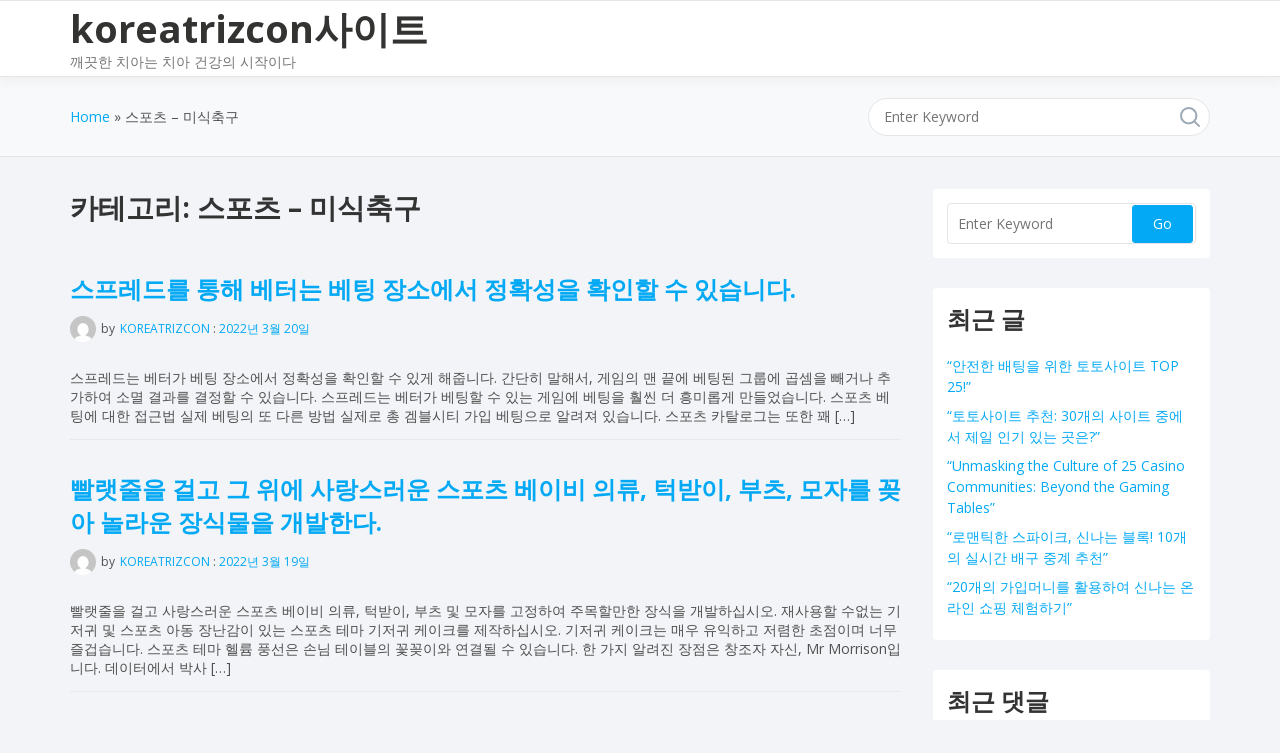

--- FILE ---
content_type: text/html; charset=UTF-8
request_url: http://koreatrizcon.kr/?cat=29
body_size: 12322
content:
<!doctype html>
<html lang="ko-KR" class="no-js">
<head>
	<meta charset="UTF-8">
	<meta name="viewport" content="width=device-width, initial-scale=1, minimum-scale=1">
	<link rel="profile" href="https://gmpg.org/xfn/11">
	
	<!--2021-04-26 koreatrizcon.kr-->
	<meta name="google-site-verification" content="lBDUDJr15fkCMvw-tyfWHi9COBmQNAqRSH218A_lH8M" />
	<meta name="naver-site-verification" content="311d247bc67fc4264c1bc842c91ac42737619477" />


	<title>스포츠 - 미식축구 Archives - koreatrizcon사이트</title>

<!-- This site is optimized with the Yoast SEO plugin v12.6.2 - https://yoast.com/wordpress/plugins/seo/ -->
<meta name="robots" content="max-snippet:-1, max-image-preview:large, max-video-preview:-1"/>
<link rel="canonical" href="http://koreatrizcon.kr/?cat=29" />
<link rel="next" href="http://koreatrizcon.kr/?cat=29&#038;paged=2" />
<meta property="og:locale" content="ko_KR" />
<meta property="og:type" content="object" />
<meta property="og:title" content="스포츠 - 미식축구 Archives - koreatrizcon사이트" />
<meta property="og:url" content="http://koreatrizcon.kr/?cat=29" />
<meta property="og:site_name" content="koreatrizcon사이트" />
<meta name="twitter:card" content="summary_large_image" />
<meta name="twitter:title" content="스포츠 - 미식축구 Archives - koreatrizcon사이트" />
<script type='application/ld+json' class='yoast-schema-graph yoast-schema-graph--main'>{"@context":"https://schema.org","@graph":[{"@type":"WebSite","@id":"http://koreatrizcon.kr/#website","url":"http://koreatrizcon.kr/","name":"koreatrizcon\uc0ac\uc774\ud2b8","description":"\uae68\ub057\ud55c \uce58\uc544\ub294 \uce58\uc544 \uac74\uac15\uc758 \uc2dc\uc791\uc774\ub2e4","potentialAction":{"@type":"SearchAction","target":"http://koreatrizcon.kr/?s={search_term_string}","query-input":"required name=search_term_string"}},{"@type":"CollectionPage","@id":"http://koreatrizcon.kr/?cat=29#webpage","url":"http://koreatrizcon.kr/?cat=29","inLanguage":"ko-KR","name":"\uc2a4\ud3ec\uce20 - \ubbf8\uc2dd\ucd95\uad6c Archives - koreatrizcon\uc0ac\uc774\ud2b8","isPartOf":{"@id":"http://koreatrizcon.kr/#website"}}]}</script>
<!-- / Yoast SEO plugin. -->

<link rel='dns-prefetch' href='//fonts.googleapis.com' />
<link rel='dns-prefetch' href='//s.w.org' />
<link href='https://fonts.gstatic.com' crossorigin rel='preconnect' />
<link rel="alternate" type="application/rss+xml" title="koreatrizcon사이트 &raquo; 피드" href="http://koreatrizcon.kr/?feed=rss2" />
<link rel="alternate" type="application/rss+xml" title="koreatrizcon사이트 &raquo; 댓글 피드" href="http://koreatrizcon.kr/?feed=comments-rss2" />
<link rel="alternate" type="application/rss+xml" title="koreatrizcon사이트 &raquo; 스포츠 - 미식축구 카테고리 피드" href="http://koreatrizcon.kr/?feed=rss2&#038;cat=29" />
		<script type="text/javascript">
			window._wpemojiSettings = {"baseUrl":"https:\/\/s.w.org\/images\/core\/emoji\/12.0.0-1\/72x72\/","ext":".png","svgUrl":"https:\/\/s.w.org\/images\/core\/emoji\/12.0.0-1\/svg\/","svgExt":".svg","source":{"concatemoji":"http:\/\/koreatrizcon.kr\/wp-includes\/js\/wp-emoji-release.min.js?ver=5.2.11"}};
			!function(e,a,t){var n,r,o,i=a.createElement("canvas"),p=i.getContext&&i.getContext("2d");function s(e,t){var a=String.fromCharCode;p.clearRect(0,0,i.width,i.height),p.fillText(a.apply(this,e),0,0);e=i.toDataURL();return p.clearRect(0,0,i.width,i.height),p.fillText(a.apply(this,t),0,0),e===i.toDataURL()}function c(e){var t=a.createElement("script");t.src=e,t.defer=t.type="text/javascript",a.getElementsByTagName("head")[0].appendChild(t)}for(o=Array("flag","emoji"),t.supports={everything:!0,everythingExceptFlag:!0},r=0;r<o.length;r++)t.supports[o[r]]=function(e){if(!p||!p.fillText)return!1;switch(p.textBaseline="top",p.font="600 32px Arial",e){case"flag":return s([55356,56826,55356,56819],[55356,56826,8203,55356,56819])?!1:!s([55356,57332,56128,56423,56128,56418,56128,56421,56128,56430,56128,56423,56128,56447],[55356,57332,8203,56128,56423,8203,56128,56418,8203,56128,56421,8203,56128,56430,8203,56128,56423,8203,56128,56447]);case"emoji":return!s([55357,56424,55356,57342,8205,55358,56605,8205,55357,56424,55356,57340],[55357,56424,55356,57342,8203,55358,56605,8203,55357,56424,55356,57340])}return!1}(o[r]),t.supports.everything=t.supports.everything&&t.supports[o[r]],"flag"!==o[r]&&(t.supports.everythingExceptFlag=t.supports.everythingExceptFlag&&t.supports[o[r]]);t.supports.everythingExceptFlag=t.supports.everythingExceptFlag&&!t.supports.flag,t.DOMReady=!1,t.readyCallback=function(){t.DOMReady=!0},t.supports.everything||(n=function(){t.readyCallback()},a.addEventListener?(a.addEventListener("DOMContentLoaded",n,!1),e.addEventListener("load",n,!1)):(e.attachEvent("onload",n),a.attachEvent("onreadystatechange",function(){"complete"===a.readyState&&t.readyCallback()})),(n=t.source||{}).concatemoji?c(n.concatemoji):n.wpemoji&&n.twemoji&&(c(n.twemoji),c(n.wpemoji)))}(window,document,window._wpemojiSettings);
		</script>
		<style type="text/css">
img.wp-smiley,
img.emoji {
	display: inline !important;
	border: none !important;
	box-shadow: none !important;
	height: 1em !important;
	width: 1em !important;
	margin: 0 .07em !important;
	vertical-align: -0.1em !important;
	background: none !important;
	padding: 0 !important;
}
</style>
	<link rel='stylesheet' id='pt-cv-public-style-css'  href='http://koreatrizcon.kr/wp-content/plugins/content-views-query-and-display-post-page/public/assets/css/cv.css?ver=2.3.2' type='text/css' media='all' />
<link rel='stylesheet' id='wp-block-library-css'  href='http://koreatrizcon.kr/wp-includes/css/dist/block-library/style.min.css?ver=5.2.11' type='text/css' media='all' />
<link rel='stylesheet' id='wp-block-library-theme-css'  href='http://koreatrizcon.kr/wp-includes/css/dist/block-library/theme.min.css?ver=5.2.11' type='text/css' media='all' />
<link rel='stylesheet' id='knowx-fonts-css'  href='https://fonts.googleapis.com/css?family=Open%20Sans:300,300i,400,400i,700,700i,900&#038;display=swap&#038;display=swap' type='text/css' media='all' />
<link rel='stylesheet' id='knowx-global-css'  href='http://koreatrizcon.kr/wp-content/themes/knowx/assets/css/global.min.css?ver=1.3.1' type='text/css' media='all' />
<link rel='stylesheet' id='knowx-site-loader-css'  href='http://koreatrizcon.kr/wp-content/themes/knowx/assets/css/loaders.min.css?ver=1.3.1' type='text/css' media='all' />
<link rel='stylesheet' id='knowx-load-fontawesome-css'  href='http://koreatrizcon.kr/wp-content/themes/knowx/assets/css/fontawesome.min.css?ver=1.3.1' type='text/css' media='all' />
<script type='text/javascript' src='http://koreatrizcon.kr/wp-includes/js/jquery/jquery.js?ver=1.12.4-wp'></script>
<script type='text/javascript' src='http://koreatrizcon.kr/wp-includes/js/jquery/jquery-migrate.min.js?ver=1.4.1'></script>
<script type='text/javascript' src='http://koreatrizcon.kr/wp-content/themes/knowx/assets/js/lazyload.min.js?ver=1.3.1' defer></script>
<link rel='https://api.w.org/' href='http://koreatrizcon.kr/index.php?rest_route=/' />
<link rel="EditURI" type="application/rsd+xml" title="RSD" href="http://koreatrizcon.kr/xmlrpc.php?rsd" />
<link rel="wlwmanifest" type="application/wlwmanifest+xml" href="http://koreatrizcon.kr/wp-includes/wlwmanifest.xml" /> 
<meta name="generator" content="WordPress 5.2.11" />
			<script>document.documentElement.classList.remove( 'no-js' );</script>
			<link rel="preload" id="knowx-content-preload" href="http://koreatrizcon.kr/wp-content/themes/knowx/assets/css/content.min.css?ver=1.3.1" as="style">
		<style type="text/css">.recentcomments a{display:inline !important;padding:0 !important;margin:0 !important;}</style>
		</head>

<body class="archive category category-29 wp-embed-responsive hfeed has-sidebar-right layout-wide sticky-sidebar-enable">
<div id="page" class="site">
	<a class="skip-link screen-reader-text" href="#primary">Skip to content</a>

	<div class="site-header-wrapper">
					<div class="container">
				<header id="masthead" class="site-header">
					
					
<div class="site-branding">
	<div class="site-logo-wrapper">
			</div><!-- .site-logo-wrapper -->
	<div class="site-branding-inner">
					<p class="site-title"><a href="http://koreatrizcon.kr/" rel="home">koreatrizcon사이트</a></p>
			
					<p class="site-description">
				깨끗한 치아는 치아 건강의 시작이다			</p>
				</div><!-- .site-branding-inner -->
</div><!-- .site-branding -->

									</header><!-- #masthead -->
			</div>
			</div>
	<div class="container">
<link rel='stylesheet' id='knowx-content-css'  href='http://koreatrizcon.kr/wp-content/themes/knowx/assets/css/content.min.css?ver=1.3.1' type='text/css' media='all' />
<link rel='stylesheet' id='knowx-sidebar-css'  href='http://koreatrizcon.kr/wp-content/themes/knowx/assets/css/sidebar.min.css?ver=1.3.1' type='text/css' media='all' />
<link rel='stylesheet' id='knowx-widgets-css'  href='http://koreatrizcon.kr/wp-content/themes/knowx/assets/css/widgets.min.css?ver=1.3.1' type='text/css' media='all' />


		<div class="site-sub-header">
		<div class="container">
			<div class="knowx-breadcrumbs"><nav role="navigation" aria-label="Breadcrumbs" class="breadcrumb-trail breadcrumbs" ><div class="knowx-breadcrumbs"><ul class="knowx-trail-items" itemscope itemtype="http://schema.org/BreadcrumbList"><meta content="2" name="numberOfItems" /><meta name="itemListOrder" content="Ascending"/><li itemprop="itemListElement" itemscope itemtype="http://schema.org/ListItem" class="trail-item trail-begin"><a href="http://koreatrizcon.kr" rel="home" itemprop="item"><span itemprop="name">Home</span></a><meta itemprop="position" content="1" /></li><li  class="trail-item trail-end"><span><span>스포츠 &#8211; 미식축구</span></span></li></ul></div></nav></div>			
<form method="get" id="searchform" action="http://koreatrizcon.kr/">
	<input id="s" name="s" type="text" placeholder="Enter Keyword" class="text_input" />
	<a href="" class="search-icon"> <span class="fa fa-close"> </span> </a>
	<input name="submit" type="submit"  value="Go" />
</form>
		</div>
	 </div>
			
			<div class="site-wrapper">
			
		
	<main id="primary" class="site-main">
		
			<header class="page-header">
		<h1 class="page-title">카테고리: 스포츠 &#8211; 미식축구</h1>	</header><!-- .page-header -->
				<div class="post-layout row default-layout">
			<div class="grid-sizer col-md-3"></div>
				
<article id="post-8705" class="entry entry-layout col-md-3 post-8705 post type-post status-publish format-standard hentry category-29">
	<div class="knowx-post-content-wrapper">
		
<header class="entry-header">
	
	<div class="post-categories"><a href="http://koreatrizcon.kr/?cat=29" rel="category">스포츠 - 미식축구</a></div>
	
	<h2 class="entry-title"><a href="http://koreatrizcon.kr/?p=8705" rel="bookmark">스프레드를 통해 베터는 베팅 장소에서 정확성을 확인할 수 있습니다.</a></h2>
<div class="entry-meta">
			<span class="posted-by">
			<img alt src="http://koreatrizcon.kr/wp-content/themes/knowx/assets/images/placeholder.svg" class="avatar avatar-26 photo lazy" height="26" width="26" data-src="http://1.gravatar.com/avatar/757aa84546c819a6e1cfd8dba31ee119?s=26&#038;d=mm&#038;r=g" data-srcset="http://1.gravatar.com/avatar/757aa84546c819a6e1cfd8dba31ee119?s=52&#038;d=mm&#038;r=g 2x"><noscript><img alt='' src='http://1.gravatar.com/avatar/757aa84546c819a6e1cfd8dba31ee119?s=26&#038;d=mm&#038;r=g' srcset='http://1.gravatar.com/avatar/757aa84546c819a6e1cfd8dba31ee119?s=52&#038;d=mm&#038;r=g 2x' class='avatar avatar-26 photo' height='26' width='26' /></noscript>by <span class="author vcard"><a class="url fn n" href="http://koreatrizcon.kr/?author=1">koreatrizcon</a></span>		</span>
				<span class="posted-on">
			: <a href="http://koreatrizcon.kr/?p=8705" rel="bookmark"><time class="entry-date published" datetime="2022-03-20T22:44:46+09:00">2022년 3월 20일</time><time class="updated" datetime="2022-03-20T22:44:50+09:00">2022년 3월 20일</time></a>		</span>
		</div><!-- .entry-meta -->
</header><!-- .entry-header -->

<div class="entry-content">
	<p><p>스프레드는 베터가 베팅 장소에서 정확성을 확인할 수 있게 해줍니다. 간단히 말해서, 게임의 맨 끝에 베팅된 그룹에 곱셈을 빼거나 추가하여 소멸 결과를 결정할 수 있습니다. 스프레드는 베터가 베팅할 수 있는 게임에 베팅을 훨씬 더 흥미롭게 만들었습니다. 스포츠 베팅에 대한 접근법 실제 베팅의 또 다른 방법 실제로 총 겜블시티 가입 베팅으로 알려져 있습니다. 스포츠 카탈로그는 또한 꽤 [&hellip;]</p>
</p></div><!-- .entry-content -->
	</div>
</article><!-- #post-8705 -->
<article id="post-8661" class="entry entry-layout col-md-3 post-8661 post type-post status-publish format-standard hentry category-29">
	<div class="knowx-post-content-wrapper">
		
<header class="entry-header">
	
	<div class="post-categories"><a href="http://koreatrizcon.kr/?cat=29" rel="category">스포츠 - 미식축구</a></div>
	
	<h2 class="entry-title"><a href="http://koreatrizcon.kr/?p=8661" rel="bookmark">빨랫줄을 걸고 그 위에 사랑스러운 스포츠 베이비 의류, 턱받이, 부츠, 모자를 꽂아 놀라운 장식물을 개발한다.</a></h2>
<div class="entry-meta">
			<span class="posted-by">
			<img alt src="http://koreatrizcon.kr/wp-content/themes/knowx/assets/images/placeholder.svg" class="avatar avatar-26 photo lazy" height="26" width="26" data-src="http://1.gravatar.com/avatar/757aa84546c819a6e1cfd8dba31ee119?s=26&#038;d=mm&#038;r=g" data-srcset="http://1.gravatar.com/avatar/757aa84546c819a6e1cfd8dba31ee119?s=52&#038;d=mm&#038;r=g 2x"><noscript><img alt='' src='http://1.gravatar.com/avatar/757aa84546c819a6e1cfd8dba31ee119?s=26&#038;d=mm&#038;r=g' srcset='http://1.gravatar.com/avatar/757aa84546c819a6e1cfd8dba31ee119?s=52&#038;d=mm&#038;r=g 2x' class='avatar avatar-26 photo' height='26' width='26' /></noscript>by <span class="author vcard"><a class="url fn n" href="http://koreatrizcon.kr/?author=1">koreatrizcon</a></span>		</span>
				<span class="posted-on">
			: <a href="http://koreatrizcon.kr/?p=8661" rel="bookmark"><time class="entry-date published updated" datetime="2022-03-19T10:22:43+09:00">2022년 3월 19일</time></a>		</span>
		</div><!-- .entry-meta -->
</header><!-- .entry-header -->

<div class="entry-content">
	<p><p>빨랫줄을 걸고 사랑스러운 스포츠 베이비 의류, 턱받이, 부츠 및 모자를 고정하여 주목할만한 장식을 개발하십시오. 재사용할 수없는 기저귀 및 스포츠 아동 장난감이 있는 스포츠 테마 기저귀 케이크를 제작하십시오. 기저귀 케이크는 매우 유익하고 저렴한 초점이며 너무 즐겁습니다. 스포츠 테마 헬륨 풍선은 손님 테이블의 꽃꽂이와 연결될 수 있습니다. 한 가지 알려진 장점은 창조자 자신, Mr Morrison입니다. 데이터에서 박사 [&hellip;]</p>
</p></div><!-- .entry-content -->
	</div>
</article><!-- #post-8661 -->
<article id="post-8587" class="entry entry-layout col-md-3 post-8587 post type-post status-publish format-standard hentry category-29">
	<div class="knowx-post-content-wrapper">
		
<header class="entry-header">
	
	<div class="post-categories"><a href="http://koreatrizcon.kr/?cat=29" rel="category">스포츠 - 미식축구</a></div>
	
	<h2 class="entry-title"><a href="http://koreatrizcon.kr/?p=8587" rel="bookmark">&#8220;좋은 거래 기록을 가진 상인을 보여주면, 나는 좋은 상인이 될 것이다.</a></h2>
<div class="entry-meta">
			<span class="posted-by">
			<img alt src="http://koreatrizcon.kr/wp-content/themes/knowx/assets/images/placeholder.svg" class="avatar avatar-26 photo lazy" height="26" width="26" data-src="http://1.gravatar.com/avatar/757aa84546c819a6e1cfd8dba31ee119?s=26&#038;d=mm&#038;r=g" data-srcset="http://1.gravatar.com/avatar/757aa84546c819a6e1cfd8dba31ee119?s=52&#038;d=mm&#038;r=g 2x"><noscript><img alt='' src='http://1.gravatar.com/avatar/757aa84546c819a6e1cfd8dba31ee119?s=26&#038;d=mm&#038;r=g' srcset='http://1.gravatar.com/avatar/757aa84546c819a6e1cfd8dba31ee119?s=52&#038;d=mm&#038;r=g 2x' class='avatar avatar-26 photo' height='26' width='26' /></noscript>by <span class="author vcard"><a class="url fn n" href="http://koreatrizcon.kr/?author=1">koreatrizcon</a></span>		</span>
				<span class="posted-on">
			: <a href="http://koreatrizcon.kr/?p=8587" rel="bookmark"><time class="entry-date published" datetime="2022-03-17T10:52:27+09:00">2022년 3월 17일</time><time class="updated" datetime="2022-03-17T10:52:28+09:00">2022년 3월 17일</time></a>		</span>
		</div><!-- .entry-meta -->
</header><!-- .entry-header -->

<div class="entry-content">
	<p><p>우리에게 좋은 거래 기록을 가진 상인을 보여주고, 사람에게 좋은 상인을 보여주십시오. 자세한 기록이 없으면 스포츠 상인은 자신의 기술을 강화할 수 없습니다. 거래 과정의 경기 및 비디오에 대한 자세한 분석이 포함 된 거래 파일을 보관하십시오. 시간이 지남에 따라 자신의 거래 패턴에 대한 더 큰 단서가있을 수 있습니다. 스포츠 안경 프레임은 내구성있는 소재로되어야합니다 스포츠 안경의 내구성있는 소재의 [&hellip;]</p>
</p></div><!-- .entry-content -->
	</div>
</article><!-- #post-8587 -->
<article id="post-8551" class="entry entry-layout col-md-3 post-8551 post type-post status-publish format-standard hentry category-29">
	<div class="knowx-post-content-wrapper">
		
<header class="entry-header">
	
	<div class="post-categories"><a href="http://koreatrizcon.kr/?cat=29" rel="category">스포츠 - 미식축구</a></div>
	
	<h2 class="entry-title"><a href="http://koreatrizcon.kr/?p=8551" rel="bookmark">스포츠 카지노의 주요 차이점 메이커가 있기 때문에 옷감 라인을 기억하십시오.</a></h2>
<div class="entry-meta">
			<span class="posted-by">
			<img alt src="http://koreatrizcon.kr/wp-content/themes/knowx/assets/images/placeholder.svg" class="avatar avatar-26 photo lazy" height="26" width="26" data-src="http://1.gravatar.com/avatar/757aa84546c819a6e1cfd8dba31ee119?s=26&#038;d=mm&#038;r=g" data-srcset="http://1.gravatar.com/avatar/757aa84546c819a6e1cfd8dba31ee119?s=52&#038;d=mm&#038;r=g 2x"><noscript><img alt='' src='http://1.gravatar.com/avatar/757aa84546c819a6e1cfd8dba31ee119?s=26&#038;d=mm&#038;r=g' srcset='http://1.gravatar.com/avatar/757aa84546c819a6e1cfd8dba31ee119?s=52&#038;d=mm&#038;r=g 2x' class='avatar avatar-26 photo' height='26' width='26' /></noscript>by <span class="author vcard"><a class="url fn n" href="http://koreatrizcon.kr/?author=1">koreatrizcon</a></span>		</span>
				<span class="posted-on">
			: <a href="http://koreatrizcon.kr/?p=8551" rel="bookmark"><time class="entry-date published" datetime="2022-03-16T16:42:24+09:00">2022년 3월 16일</time><time class="updated" datetime="2022-03-16T16:42:25+09:00">2022년 3월 16일</time></a>		</span>
		</div><!-- .entry-meta -->
</header><!-- .entry-header -->

<div class="entry-content">
	<p><p>스포츠 카지노의 주요 차이점 메이커는 일반적으로 옷감 라인을 표시하는 두 가지 방법이 있기 때문에 옷감 라인을 기억하십시오. 하나는 현금 라인에 표시하고 다른 하나는 스프레드입니다. 라인은 일반적으로 -110과 같은 십진수 형식으로 표시되며 개인은 일반적으로 National Hockey 리그 및 메이저 리그 야구와 함께 뛰었습니다 그러나 일부 스포츠는 담배와 비슷합니다. 그럼에도 불구하고 처방대로 경기할 때 위험합니다. 부상 중 [&hellip;]</p>
</p></div><!-- .entry-content -->
	</div>
</article><!-- #post-8551 -->
<article id="post-8547" class="entry entry-layout col-md-3 post-8547 post type-post status-publish format-standard hentry category-29">
	<div class="knowx-post-content-wrapper">
		
<header class="entry-header">
	
	<div class="post-categories"><a href="http://koreatrizcon.kr/?cat=29" rel="category">스포츠 - 미식축구</a></div>
	
	<h2 class="entry-title"><a href="http://koreatrizcon.kr/?p=8547" rel="bookmark">고정장치와 비율에서 이 시합을 살펴보십시오.</a></h2>
<div class="entry-meta">
			<span class="posted-by">
			<img alt src="http://koreatrizcon.kr/wp-content/themes/knowx/assets/images/placeholder.svg" class="avatar avatar-26 photo lazy" height="26" width="26" data-src="http://1.gravatar.com/avatar/757aa84546c819a6e1cfd8dba31ee119?s=26&#038;d=mm&#038;r=g" data-srcset="http://1.gravatar.com/avatar/757aa84546c819a6e1cfd8dba31ee119?s=52&#038;d=mm&#038;r=g 2x"><noscript><img alt='' src='http://1.gravatar.com/avatar/757aa84546c819a6e1cfd8dba31ee119?s=26&#038;d=mm&#038;r=g' srcset='http://1.gravatar.com/avatar/757aa84546c819a6e1cfd8dba31ee119?s=52&#038;d=mm&#038;r=g 2x' class='avatar avatar-26 photo' height='26' width='26' /></noscript>by <span class="author vcard"><a class="url fn n" href="http://koreatrizcon.kr/?author=1">koreatrizcon</a></span>		</span>
				<span class="posted-on">
			: <a href="http://koreatrizcon.kr/?p=8547" rel="bookmark"><time class="entry-date published" datetime="2022-03-16T15:31:53+09:00">2022년 3월 16일</time><time class="updated" datetime="2022-03-16T15:31:54+09:00">2022년 3월 16일</time></a>		</span>
		</div><!-- .entry-meta -->
</header><!-- .entry-header -->

<div class="entry-content">
	<p><p>이 경기를 고정장치와 비율로 보십시오. 첼시 FC가 맨체스터 시티를 이길 수 있는 가격은 2/5로 책정되어 있다고 하자. 그것은 당신이 2달러를 이기기 위해 5달러를 걸었다는 것이다. 그것은 총 7달러의 예상 수익이다. 이러한 수표가 부족한 경우 모든 상점에서 스포츠 수표를 쉽게 다시 주문할 수 있습니다. 라우팅 및 계좌 번호를 제공해야할 수도 있습니다. 많은 은행에서 실제로 구성된 다양한 [&hellip;]</p>
</p></div><!-- .entry-content -->
	</div>
</article><!-- #post-8547 -->
<article id="post-8531" class="entry entry-layout col-md-3 post-8531 post type-post status-publish format-standard hentry category-29">
	<div class="knowx-post-content-wrapper">
		
<header class="entry-header">
	
	<div class="post-categories"><a href="http://koreatrizcon.kr/?cat=29" rel="category">스포츠 - 미식축구</a></div>
	
	<h2 class="entry-title"><a href="http://koreatrizcon.kr/?p=8531" rel="bookmark">지금까지 스포츠에 베팅을 시도하고 그 손실에 대한 자신을 발견 한 반면, 지속적으로 수익을내는 인터넷에서 스포츠에 베팅하는 사람들이 있습니다.</a></h2>
<div class="entry-meta">
			<span class="posted-by">
			<img alt src="http://koreatrizcon.kr/wp-content/themes/knowx/assets/images/placeholder.svg" class="avatar avatar-26 photo lazy" height="26" width="26" data-src="http://1.gravatar.com/avatar/757aa84546c819a6e1cfd8dba31ee119?s=26&#038;d=mm&#038;r=g" data-srcset="http://1.gravatar.com/avatar/757aa84546c819a6e1cfd8dba31ee119?s=52&#038;d=mm&#038;r=g 2x"><noscript><img alt='' src='http://1.gravatar.com/avatar/757aa84546c819a6e1cfd8dba31ee119?s=26&#038;d=mm&#038;r=g' srcset='http://1.gravatar.com/avatar/757aa84546c819a6e1cfd8dba31ee119?s=52&#038;d=mm&#038;r=g 2x' class='avatar avatar-26 photo' height='26' width='26' /></noscript>by <span class="author vcard"><a class="url fn n" href="http://koreatrizcon.kr/?author=1">koreatrizcon</a></span>		</span>
				<span class="posted-on">
			: <a href="http://koreatrizcon.kr/?p=8531" rel="bookmark"><time class="entry-date published" datetime="2022-03-15T22:28:26+09:00">2022년 3월 15일</time><time class="updated" datetime="2022-03-15T22:28:27+09:00">2022년 3월 15일</time></a>		</span>
		</div><!-- .entry-meta -->
</header><!-- .entry-header -->

<div class="entry-content">
	<p><p>지금까지 스포츠에 베팅을 시도하고 그 손실에 대한 자신을 발견하는 동안, 지속적으로 수익을 창출하는 인터넷에서 스포츠에 베팅하는 사람들이 있습니다 &#8211; 그들의 비밀은 무엇입니까? 사람들은 스포츠 베팅 시스템을 따를 가능성이 높습니다 다음은 스포츠 도박 베팅을 할 때 스포츠 베팅 시스템을 사용해야하는 세 가지 이유입니다 월드 와이드 웹에서 스포츠에 베팅 할 때 중요한 요소 중 하나는 전체 게임에 [&hellip;]</p>
</p></div><!-- .entry-content -->
	</div>
</article><!-- #post-8531 -->
<article id="post-8493" class="entry entry-layout col-md-3 post-8493 post type-post status-publish format-standard hentry category-29">
	<div class="knowx-post-content-wrapper">
		
<header class="entry-header">
	
	<div class="post-categories"><a href="http://koreatrizcon.kr/?cat=29" rel="category">스포츠 - 미식축구</a></div>
	
	<h2 class="entry-title"><a href="http://koreatrizcon.kr/?p=8493" rel="bookmark">스포츠 베팅 아울렛은 결국 시장 점유율을 유지하기 위해 더 기발해야 한다.</a></h2>
<div class="entry-meta">
			<span class="posted-by">
			<img alt src="http://koreatrizcon.kr/wp-content/themes/knowx/assets/images/placeholder.svg" class="avatar avatar-26 photo lazy" height="26" width="26" data-src="http://1.gravatar.com/avatar/757aa84546c819a6e1cfd8dba31ee119?s=26&#038;d=mm&#038;r=g" data-srcset="http://1.gravatar.com/avatar/757aa84546c819a6e1cfd8dba31ee119?s=52&#038;d=mm&#038;r=g 2x"><noscript><img alt='' src='http://1.gravatar.com/avatar/757aa84546c819a6e1cfd8dba31ee119?s=26&#038;d=mm&#038;r=g' srcset='http://1.gravatar.com/avatar/757aa84546c819a6e1cfd8dba31ee119?s=52&#038;d=mm&#038;r=g 2x' class='avatar avatar-26 photo' height='26' width='26' /></noscript>by <span class="author vcard"><a class="url fn n" href="http://koreatrizcon.kr/?author=1">koreatrizcon</a></span>		</span>
				<span class="posted-on">
			: <a href="http://koreatrizcon.kr/?p=8493" rel="bookmark"><time class="entry-date published updated" datetime="2022-03-14T23:19:23+09:00">2022년 3월 14일</time></a>		</span>
		</div><!-- .entry-meta -->
</header><!-- .entry-header -->

<div class="entry-content">
	<p><p>스포츠 베팅 아울렛은 시장 점유율을 유지하기 위해 더 독창적이어야합니다. 우리는 여러 스포츠 베팅 장소가 불량배 또는 독단적 인 사고 방식을 개발하지 않는 한 보트를 흔들지 않을 가능성이 가장 높다는 것을 알고 있습니다. 이것은 시장 점유율을 높이고 이익을 얻을 수있는 큰 도박이 될 것입니다. 그럼에도 불구하고 스포츠 북이 베팅 조직에 남아 있기를 원하지 않는다는 것은 아이러니합니다. [&hellip;]</p>
</p></div><!-- .entry-content -->
	</div>
</article><!-- #post-8493 -->
<article id="post-8491" class="entry entry-layout col-md-3 post-8491 post type-post status-publish format-standard hentry category-29">
	<div class="knowx-post-content-wrapper">
		
<header class="entry-header">
	
	<div class="post-categories"><a href="http://koreatrizcon.kr/?cat=29" rel="category">스포츠 - 미식축구</a></div>
	
	<h2 class="entry-title"><a href="http://koreatrizcon.kr/?p=8491" rel="bookmark">만약 당신이 구입하는 사람이 스포츠와 함께 독서를 좋아한다면, 스포츠에 관한 책이 좋은 선택이 될 것이다.</a></h2>
<div class="entry-meta">
			<span class="posted-by">
			<img alt src="http://koreatrizcon.kr/wp-content/themes/knowx/assets/images/placeholder.svg" class="avatar avatar-26 photo lazy" height="26" width="26" data-src="http://1.gravatar.com/avatar/757aa84546c819a6e1cfd8dba31ee119?s=26&#038;d=mm&#038;r=g" data-srcset="http://1.gravatar.com/avatar/757aa84546c819a6e1cfd8dba31ee119?s=52&#038;d=mm&#038;r=g 2x"><noscript><img alt='' src='http://1.gravatar.com/avatar/757aa84546c819a6e1cfd8dba31ee119?s=26&#038;d=mm&#038;r=g' srcset='http://1.gravatar.com/avatar/757aa84546c819a6e1cfd8dba31ee119?s=52&#038;d=mm&#038;r=g 2x' class='avatar avatar-26 photo' height='26' width='26' /></noscript>by <span class="author vcard"><a class="url fn n" href="http://koreatrizcon.kr/?author=1">koreatrizcon</a></span>		</span>
				<span class="posted-on">
			: <a href="http://koreatrizcon.kr/?p=8491" rel="bookmark"><time class="entry-date published" datetime="2022-03-14T22:10:24+09:00">2022년 3월 14일</time><time class="updated" datetime="2022-03-14T22:10:25+09:00">2022년 3월 14일</time></a>		</span>
		</div><!-- .entry-meta -->
</header><!-- .entry-header -->

<div class="entry-content">
	<p><p>당신이 구입하는 사람이 스포츠와 함께 독서를 좋아한다면, 스포츠에 관한 책은 좋은 옵션이 될 것입니다. 오늘 농구 중계 그것은 그가 좋아하는 두 가지를 통합하고 며칠 동안 그를 계속 유지할 것이며, 제공된 시즌이나 게이머를 기념하는 독특한 에디션 책은 훌륭한 수집가 항목입니다. 예술은 종종 두 가지 유형으로 구성되는 것으로 간주됩니다 : 그림, 조각, 건축 및 공연 예술 &#8211; [&hellip;]</p>
</p></div><!-- .entry-content -->
	</div>
</article><!-- #post-8491 -->
<article id="post-8475" class="entry entry-layout col-md-3 post-8475 post type-post status-publish format-standard hentry category-29">
	<div class="knowx-post-content-wrapper">
		
<header class="entry-header">
	
	<div class="post-categories"><a href="http://koreatrizcon.kr/?cat=29" rel="category">스포츠 - 미식축구</a></div>
	
	<h2 class="entry-title"><a href="http://koreatrizcon.kr/?p=8475" rel="bookmark">당신이해야 할 일은 특정 경기 또는 일련의 경기 결과를 결정하는 것입니다.</a></h2>
<div class="entry-meta">
			<span class="posted-by">
			<img alt src="http://koreatrizcon.kr/wp-content/themes/knowx/assets/images/placeholder.svg" class="avatar avatar-26 photo lazy" height="26" width="26" data-src="http://1.gravatar.com/avatar/757aa84546c819a6e1cfd8dba31ee119?s=26&#038;d=mm&#038;r=g" data-srcset="http://1.gravatar.com/avatar/757aa84546c819a6e1cfd8dba31ee119?s=52&#038;d=mm&#038;r=g 2x"><noscript><img alt='' src='http://1.gravatar.com/avatar/757aa84546c819a6e1cfd8dba31ee119?s=26&#038;d=mm&#038;r=g' srcset='http://1.gravatar.com/avatar/757aa84546c819a6e1cfd8dba31ee119?s=52&#038;d=mm&#038;r=g 2x' class='avatar avatar-26 photo' height='26' width='26' /></noscript>by <span class="author vcard"><a class="url fn n" href="http://koreatrizcon.kr/?author=1">koreatrizcon</a></span>		</span>
				<span class="posted-on">
			: <a href="http://koreatrizcon.kr/?p=8475" rel="bookmark"><time class="entry-date published" datetime="2022-03-14T15:17:09+09:00">2022년 3월 14일</time><time class="updated" datetime="2022-03-14T15:17:24+09:00">2022년 3월 14일</time></a>		</span>
		</div><!-- .entry-meta -->
</header><!-- .entry-header -->

<div class="entry-content">
	<p><p>당신이해야 할 일은 특정 경기 또는 일련의 경기의 결과를 결정하는 것입니다 정확한 등급 라인을 예측할 필요는 없습니다 정확한 등급 라인을 예측할 수있는 베팅이 있지만 경기 당 가격은 얼마나 어렵거나 어려운지에 따라 결정됩니다 경기가 단순 할수록 가능한 수익이 적습니다 경기가 어려워 질수록 잠재적 수익이 커집니다 따라서 최고의 스포츠 패키지를 얻는 것은 웹을 탐색하고 얻을 수있는 거래를 [&hellip;]</p>
</p></div><!-- .entry-content -->
	</div>
</article><!-- #post-8475 -->
<article id="post-8460" class="entry entry-layout col-md-3 post-8460 post type-post status-publish format-standard hentry category-29">
	<div class="knowx-post-content-wrapper">
		
<header class="entry-header">
	
	<div class="post-categories"><a href="http://koreatrizcon.kr/?cat=29" rel="category">스포츠 - 미식축구</a></div>
	
	<h2 class="entry-title"><a href="http://koreatrizcon.kr/?p=8460" rel="bookmark">플레이어 시장 : 팀 시장과 마찬가지로 플레이어 금융 산업은 순위에 기반을두고 있지만 홈런이나 패싱 야드와 같은 통계 순위입니다</a></h2>
<div class="entry-meta">
			<span class="posted-by">
			<img alt src="http://koreatrizcon.kr/wp-content/themes/knowx/assets/images/placeholder.svg" class="avatar avatar-26 photo lazy" height="26" width="26" data-src="http://1.gravatar.com/avatar/757aa84546c819a6e1cfd8dba31ee119?s=26&#038;d=mm&#038;r=g" data-srcset="http://1.gravatar.com/avatar/757aa84546c819a6e1cfd8dba31ee119?s=52&#038;d=mm&#038;r=g 2x"><noscript><img alt='' src='http://1.gravatar.com/avatar/757aa84546c819a6e1cfd8dba31ee119?s=26&#038;d=mm&#038;r=g' srcset='http://1.gravatar.com/avatar/757aa84546c819a6e1cfd8dba31ee119?s=52&#038;d=mm&#038;r=g 2x' class='avatar avatar-26 photo' height='26' width='26' /></noscript>by <span class="author vcard"><a class="url fn n" href="http://koreatrizcon.kr/?author=1">koreatrizcon</a></span>		</span>
				<span class="posted-on">
			: <a href="http://koreatrizcon.kr/?p=8460" rel="bookmark"><time class="entry-date published updated" datetime="2022-03-13T14:38:26+09:00">2022년 3월 13일</time></a>		</span>
		</div><!-- .entry-meta -->
</header><!-- .entry-header -->

<div class="entry-content">
	<p><p>플레이어 시장 : 겜블시티 가입 팀 시장과 마찬가지로 플레이어 금융 산업은 순위에 기반을두고 있지만 홈런이나 패싱 야드와 같은 통계 순위입니다. 예를 들어 MLB 홈런 순위에서 Jose Bautista를 1로 판매하는 것입니다 당신은 신선한 계정없이 사업을 소유 할 수 있습니까? 많은 스포츠 거래자들은 단순히 도박을하는 것처럼 거래하고 자신의 계좌를 감시하는 번거 로움에 결코 신경 쓰지 않습니다. 회계 [&hellip;]</p>
</p></div><!-- .entry-content -->
	</div>
</article><!-- #post-8460 -->				</div>
				
	<nav class="navigation pagination" role="navigation">
		<h2 class="screen-reader-text">Page navigation</h2>
		<div class="nav-links"><span aria-current='page' class='page-numbers current'>1</span>
<a class='page-numbers' href='http://koreatrizcon.kr/?paged=2&#038;cat=29'>2</a>
<a class='page-numbers' href='http://koreatrizcon.kr/?paged=3&#038;cat=29'>3</a>
<span class="page-numbers dots">&hellip;</span>
<a class='page-numbers' href='http://koreatrizcon.kr/?paged=9&#038;cat=29'>9</a>
<a class="next page-numbers" href="http://koreatrizcon.kr/?paged=2&#038;cat=29">Next</a></div>
	</nav>
	</main><!-- #primary -->
	
			<aside id="secondary" class="primary-sidebar widget-area">
			<div class="sticky-sidebar">
				<section id="search-2" class="widget widget_search">
<form method="get" id="searchform" action="http://koreatrizcon.kr/">
	<input id="s" name="s" type="text" placeholder="Enter Keyword" class="text_input" />
	<a href="" class="search-icon"> <span class="fa fa-close"> </span> </a>
	<input name="submit" type="submit"  value="Go" />
</form>
</section>		<section id="recent-posts-2" class="widget widget_recent_entries">		<h2 class="widget-title">최근 글</h2>		<ul>
											<li>
					<a href="http://koreatrizcon.kr/?p=25699">&#8220;안전한 배팅을 위한 토토사이트 TOP 25!&#8221;</a>
									</li>
											<li>
					<a href="http://koreatrizcon.kr/?p=25697">&#8220;토토사이트 추천: 30개의 사이트 중에서 제일 인기 있는 곳은?&#8221;</a>
									</li>
											<li>
					<a href="http://koreatrizcon.kr/?p=25695">&#8220;Unmasking the Culture of 25 Casino Communities: Beyond the Gaming Tables&#8221;</a>
									</li>
											<li>
					<a href="http://koreatrizcon.kr/?p=25693">&#8220;로맨틱한 스파이크, 신나는 블록! 10개의 실시간 배구 중계 추천&#8221;</a>
									</li>
											<li>
					<a href="http://koreatrizcon.kr/?p=25691">&#8220;20개의 가입머니를 활용하여 신나는 온라인 쇼핑 체험하기&#8221;</a>
									</li>
					</ul>
		</section><section id="recent-comments-2" class="widget widget_recent_comments"><h2 class="widget-title">최근 댓글</h2><ul id="recentcomments"></ul></section><section id="archives-2" class="widget widget_archive"><h2 class="widget-title">글 목록</h2>		<ul>
				<li><a href='http://koreatrizcon.kr/?m=202402'>2024년 2월</a></li>
	<li><a href='http://koreatrizcon.kr/?m=202401'>2024년 1월</a></li>
	<li><a href='http://koreatrizcon.kr/?m=202310'>2023년 10월</a></li>
	<li><a href='http://koreatrizcon.kr/?m=202309'>2023년 9월</a></li>
	<li><a href='http://koreatrizcon.kr/?m=202308'>2023년 8월</a></li>
	<li><a href='http://koreatrizcon.kr/?m=202307'>2023년 7월</a></li>
	<li><a href='http://koreatrizcon.kr/?m=202306'>2023년 6월</a></li>
	<li><a href='http://koreatrizcon.kr/?m=202305'>2023년 5월</a></li>
	<li><a href='http://koreatrizcon.kr/?m=202304'>2023년 4월</a></li>
	<li><a href='http://koreatrizcon.kr/?m=202303'>2023년 3월</a></li>
	<li><a href='http://koreatrizcon.kr/?m=202302'>2023년 2월</a></li>
	<li><a href='http://koreatrizcon.kr/?m=202301'>2023년 1월</a></li>
	<li><a href='http://koreatrizcon.kr/?m=202212'>2022년 12월</a></li>
	<li><a href='http://koreatrizcon.kr/?m=202211'>2022년 11월</a></li>
	<li><a href='http://koreatrizcon.kr/?m=202210'>2022년 10월</a></li>
	<li><a href='http://koreatrizcon.kr/?m=202209'>2022년 9월</a></li>
	<li><a href='http://koreatrizcon.kr/?m=202208'>2022년 8월</a></li>
	<li><a href='http://koreatrizcon.kr/?m=202207'>2022년 7월</a></li>
	<li><a href='http://koreatrizcon.kr/?m=202206'>2022년 6월</a></li>
	<li><a href='http://koreatrizcon.kr/?m=202205'>2022년 5월</a></li>
	<li><a href='http://koreatrizcon.kr/?m=202204'>2022년 4월</a></li>
	<li><a href='http://koreatrizcon.kr/?m=202203'>2022년 3월</a></li>
	<li><a href='http://koreatrizcon.kr/?m=202202'>2022년 2월</a></li>
	<li><a href='http://koreatrizcon.kr/?m=202201'>2022년 1월</a></li>
	<li><a href='http://koreatrizcon.kr/?m=202112'>2021년 12월</a></li>
	<li><a href='http://koreatrizcon.kr/?m=202111'>2021년 11월</a></li>
	<li><a href='http://koreatrizcon.kr/?m=202110'>2021년 10월</a></li>
	<li><a href='http://koreatrizcon.kr/?m=202109'>2021년 9월</a></li>
	<li><a href='http://koreatrizcon.kr/?m=202108'>2021년 8월</a></li>
	<li><a href='http://koreatrizcon.kr/?m=202107'>2021년 7월</a></li>
	<li><a href='http://koreatrizcon.kr/?m=202106'>2021년 6월</a></li>
	<li><a href='http://koreatrizcon.kr/?m=202105'>2021년 5월</a></li>
	<li><a href='http://koreatrizcon.kr/?m=202104'>2021년 4월</a></li>
		</ul>
			</section><section id="categories-2" class="widget widget_categories"><h2 class="widget-title">카테고리</h2>		<ul>
				<li class="cat-item cat-item-11"><a href="http://koreatrizcon.kr/?cat=11">가정, 가족 &#8211; 가정보안</a>
</li>
	<li class="cat-item cat-item-24"><a href="http://koreatrizcon.kr/?cat=24">가정, 가족 &#8211; 반려견 훈련</a>
</li>
	<li class="cat-item cat-item-17"><a href="http://koreatrizcon.kr/?cat=17">가정, 가족 &#8211; 방역</a>
</li>
	<li class="cat-item cat-item-65"><a href="http://koreatrizcon.kr/?cat=65">가정, 가족 &#8211; 배관</a>
</li>
	<li class="cat-item cat-item-57"><a href="http://koreatrizcon.kr/?cat=57">가정, 가족 &#8211; 사무용가구</a>
</li>
	<li class="cat-item cat-item-60"><a href="http://koreatrizcon.kr/?cat=60">가정, 가족 &#8211; 원예(가드닝)</a>
</li>
	<li class="cat-item cat-item-53"><a href="http://koreatrizcon.kr/?cat=53">가정, 가족 &#8211; 육아</a>
</li>
	<li class="cat-item cat-item-27"><a href="http://koreatrizcon.kr/?cat=27">가정, 가족 &#8211; 인테리어 디자인</a>
</li>
	<li class="cat-item cat-item-39"><a href="http://koreatrizcon.kr/?cat=39">가정, 가족 &#8211; 임신</a>
</li>
	<li class="cat-item cat-item-34"><a href="http://koreatrizcon.kr/?cat=34">건강 &#8211; 건강보험</a>
</li>
	<li class="cat-item cat-item-67"><a href="http://koreatrizcon.kr/?cat=67">건강 &#8211; 건강주스</a>
</li>
	<li class="cat-item cat-item-48"><a href="http://koreatrizcon.kr/?cat=48">건강 &#8211; 공황장애</a>
</li>
	<li class="cat-item cat-item-75"><a href="http://koreatrizcon.kr/?cat=75">건강 &#8211; 관절염</a>
</li>
	<li class="cat-item cat-item-46"><a href="http://koreatrizcon.kr/?cat=46">건강 &#8211; 근육</a>
</li>
	<li class="cat-item cat-item-61"><a href="http://koreatrizcon.kr/?cat=61">건강 &#8211; 기억력</a>
</li>
	<li class="cat-item cat-item-51"><a href="http://koreatrizcon.kr/?cat=51">건강 &#8211; 눈 관리(안과)</a>
</li>
	<li class="cat-item cat-item-71"><a href="http://koreatrizcon.kr/?cat=71">건강 &#8211; 다이어트</a>
</li>
	<li class="cat-item cat-item-63"><a href="http://koreatrizcon.kr/?cat=63">건강 &#8211; 당뇨</a>
</li>
	<li class="cat-item cat-item-9"><a href="http://koreatrizcon.kr/?cat=9">건강 &#8211; 마사지</a>
</li>
	<li class="cat-item cat-item-52"><a href="http://koreatrizcon.kr/?cat=52">건강 &#8211; 마스크</a>
</li>
	<li class="cat-item cat-item-41"><a href="http://koreatrizcon.kr/?cat=41">건강 &#8211; 불면증</a>
</li>
	<li class="cat-item cat-item-23"><a href="http://koreatrizcon.kr/?cat=23">건강 &#8211; 뷰티</a>
</li>
	<li class="cat-item cat-item-80"><a href="http://koreatrizcon.kr/?cat=80">건강 &#8211; 비뇨기과</a>
</li>
	<li class="cat-item cat-item-32"><a href="http://koreatrizcon.kr/?cat=32">건강 &#8211; 비타민</a>
</li>
	<li class="cat-item cat-item-47"><a href="http://koreatrizcon.kr/?cat=47">건강 &#8211; 성형</a>
</li>
	<li class="cat-item cat-item-62"><a href="http://koreatrizcon.kr/?cat=62">건강 &#8211; 암</a>
</li>
	<li class="cat-item cat-item-82"><a href="http://koreatrizcon.kr/?cat=82">건강 &#8211; 영양(영양제)</a>
</li>
	<li class="cat-item cat-item-77"><a href="http://koreatrizcon.kr/?cat=77">건강 &#8211; 요통</a>
</li>
	<li class="cat-item cat-item-26"><a href="http://koreatrizcon.kr/?cat=26">건강 &#8211; 질염</a>
</li>
	<li class="cat-item cat-item-86"><a href="http://koreatrizcon.kr/?cat=86">건강 &#8211; 치과</a>
</li>
	<li class="cat-item cat-item-88"><a href="http://koreatrizcon.kr/?cat=88">건강 &#8211; 침(한의원)</a>
</li>
	<li class="cat-item cat-item-43"><a href="http://koreatrizcon.kr/?cat=43">건강 &#8211; 탈모</a>
</li>
	<li class="cat-item cat-item-22"><a href="http://koreatrizcon.kr/?cat=22">건강 &#8211; 피부관리</a>
</li>
	<li class="cat-item cat-item-49"><a href="http://koreatrizcon.kr/?cat=49">건강 &#8211; 피트니스</a>
</li>
	<li class="cat-item cat-item-16"><a href="http://koreatrizcon.kr/?cat=16">교육 &#8211; 대학</a>
</li>
	<li class="cat-item cat-item-42"><a href="http://koreatrizcon.kr/?cat=42">금융 &#8211; 개인금융</a>
</li>
	<li class="cat-item cat-item-89"><a href="http://koreatrizcon.kr/?cat=89">금융 &#8211; 개인파산</a>
</li>
	<li class="cat-item cat-item-14"><a href="http://koreatrizcon.kr/?cat=14">금융 &#8211; 고용,채용</a>
</li>
	<li class="cat-item cat-item-68"><a href="http://koreatrizcon.kr/?cat=68">금융 &#8211; 생명보험</a>
</li>
	<li class="cat-item cat-item-69"><a href="http://koreatrizcon.kr/?cat=69">금융 &#8211; 신용카드</a>
</li>
	<li class="cat-item cat-item-90"><a href="http://koreatrizcon.kr/?cat=90">금융 &#8211; 일반보험</a>
</li>
	<li class="cat-item cat-item-72"><a href="http://koreatrizcon.kr/?cat=72">금융 &#8211; 주식</a>
</li>
	<li class="cat-item cat-item-84"><a href="http://koreatrizcon.kr/?cat=84">금융 &#8211; 주택담보대출</a>
</li>
	<li class="cat-item cat-item-55"><a href="http://koreatrizcon.kr/?cat=55">금융 &#8211; 직장인 대출</a>
</li>
	<li class="cat-item cat-item-31"><a href="http://koreatrizcon.kr/?cat=31">금융 &#8211; 채무정리</a>
</li>
	<li class="cat-item cat-item-8"><a href="http://koreatrizcon.kr/?cat=8">금융 &#8211; 투자</a>
</li>
	<li class="cat-item cat-item-19"><a href="http://koreatrizcon.kr/?cat=19">기술 &#8211; 블로그</a>
</li>
	<li class="cat-item cat-item-21"><a href="http://koreatrizcon.kr/?cat=21">기술 &#8211; 웹디자인</a>
</li>
	<li class="cat-item cat-item-35"><a href="http://koreatrizcon.kr/?cat=35">기술 &#8211; 웹호스팅</a>
</li>
	<li class="cat-item cat-item-36"><a href="http://koreatrizcon.kr/?cat=36">기술 &#8211; 컴퓨터</a>
</li>
	<li class="cat-item cat-item-40"><a href="http://koreatrizcon.kr/?cat=40">기술 &#8211; 프린터</a>
</li>
	<li class="cat-item cat-item-25"><a href="http://koreatrizcon.kr/?cat=25">기술 &#8211; 휴대폰</a>
</li>
	<li class="cat-item cat-item-87"><a href="http://koreatrizcon.kr/?cat=87">마케팅 &#8211; 다단계 마케팅</a>
</li>
	<li class="cat-item cat-item-7"><a href="http://koreatrizcon.kr/?cat=7">마케팅 &#8211; 소셜미디어 마케팅</a>
</li>
	<li class="cat-item cat-item-3"><a href="http://koreatrizcon.kr/?cat=3">마케팅 &#8211; 온라인마케팅</a>
</li>
	<li class="cat-item cat-item-78"><a href="http://koreatrizcon.kr/?cat=78">마케팅 &#8211; 유튜브 마케팅</a>
</li>
	<li class="cat-item cat-item-1"><a href="http://koreatrizcon.kr/?cat=1">미분류</a>
</li>
	<li class="cat-item cat-item-44"><a href="http://koreatrizcon.kr/?cat=44">법률 &#8211; 개인 상해</a>
</li>
	<li class="cat-item cat-item-28"><a href="http://koreatrizcon.kr/?cat=28">법률 &#8211; 변호사</a>
</li>
	<li class="cat-item cat-item-54"><a href="http://koreatrizcon.kr/?cat=54">비즈니스 &#8211; 목공</a>
</li>
	<li class="cat-item cat-item-15"><a href="http://koreatrizcon.kr/?cat=15">비즈니스 &#8211; 부동산 투자</a>
</li>
	<li class="cat-item cat-item-30"><a href="http://koreatrizcon.kr/?cat=30">비즈니스 &#8211; 자동차</a>
</li>
	<li class="cat-item cat-item-38"><a href="http://koreatrizcon.kr/?cat=38">비즈니스 &#8211; 해운 &amp; 항만</a>
</li>
	<li class="cat-item cat-item-73"><a href="http://koreatrizcon.kr/?cat=73">사회 &#8211; 결혼</a>
</li>
	<li class="cat-item cat-item-66"><a href="http://koreatrizcon.kr/?cat=66">사회 &#8211; 패션</a>
</li>
	<li class="cat-item cat-item-58"><a href="http://koreatrizcon.kr/?cat=58">쇼핑 &#8211; 신발</a>
</li>
	<li class="cat-item cat-item-10"><a href="http://koreatrizcon.kr/?cat=10">쇼핑 &#8211; 온라인쇼핑몰</a>
</li>
	<li class="cat-item cat-item-37"><a href="http://koreatrizcon.kr/?cat=37">쇼핑 &#8211; 쥬얼리</a>
</li>
	<li class="cat-item cat-item-18"><a href="http://koreatrizcon.kr/?cat=18">스포츠 &#8211; 농구(NBA)</a>
</li>
	<li class="cat-item cat-item-29 current-cat"><a href="http://koreatrizcon.kr/?cat=29">스포츠 &#8211; 미식축구</a>
</li>
	<li class="cat-item cat-item-50"><a href="http://koreatrizcon.kr/?cat=50">스포츠 &#8211; 육상 &amp; 격투기</a>
</li>
	<li class="cat-item cat-item-2"><a href="http://koreatrizcon.kr/?cat=2">스포츠 &#8211; 축구</a>
</li>
	<li class="cat-item cat-item-5"><a href="http://koreatrizcon.kr/?cat=5">스포츠 &#8211; 해외야구(MLB)</a>
</li>
	<li class="cat-item cat-item-74"><a href="http://koreatrizcon.kr/?cat=74">애완동물 &#8211; 강아지</a>
</li>
	<li class="cat-item cat-item-33"><a href="http://koreatrizcon.kr/?cat=33">애완동물 &#8211; 고양이</a>
</li>
	<li class="cat-item cat-item-85"><a href="http://koreatrizcon.kr/?cat=85">엔터테인먼트 &#8211; 영화</a>
</li>
	<li class="cat-item cat-item-20"><a href="http://koreatrizcon.kr/?cat=20">엔터테인먼트 &#8211; 음악</a>
</li>
	<li class="cat-item cat-item-56"><a href="http://koreatrizcon.kr/?cat=56">오락 &#8211; 골프</a>
</li>
	<li class="cat-item cat-item-83"><a href="http://koreatrizcon.kr/?cat=83">오락 &#8211; 낚시</a>
</li>
	<li class="cat-item cat-item-64"><a href="http://koreatrizcon.kr/?cat=64">오락 &#8211; 사진촬영</a>
</li>
	<li class="cat-item cat-item-79"><a href="http://koreatrizcon.kr/?cat=79">오락 &#8211; 여행</a>
</li>
	<li class="cat-item cat-item-4"><a href="http://koreatrizcon.kr/?cat=4">오락 &#8211; 온라인게임</a>
</li>
	<li class="cat-item cat-item-45"><a href="http://koreatrizcon.kr/?cat=45">오락 &#8211; 호텔</a>
</li>
	<li class="cat-item cat-item-6"><a href="http://koreatrizcon.kr/?cat=6">오락 &#8211; 확률게임</a>
</li>
	<li class="cat-item cat-item-59"><a href="http://koreatrizcon.kr/?cat=59">음식 &#8211; 디저트</a>
</li>
	<li class="cat-item cat-item-12"><a href="http://koreatrizcon.kr/?cat=12">음식 &#8211; 레스토랑</a>
</li>
	<li class="cat-item cat-item-76"><a href="http://koreatrizcon.kr/?cat=76">음식 &#8211; 와인</a>
</li>
	<li class="cat-item cat-item-70"><a href="http://koreatrizcon.kr/?cat=70">음식 &#8211; 커피</a>
</li>
	<li class="cat-item cat-item-81"><a href="http://koreatrizcon.kr/?cat=81">클래스 &#8211; 공예</a>
</li>
	<li class="cat-item cat-item-13"><a href="http://koreatrizcon.kr/?cat=13">클래스 &#8211; 마카롱</a>
</li>
		</ul>
			</section><section id="meta-2" class="widget widget_meta"><h2 class="widget-title">그 밖의 기능</h2>			<ul>
						<li><a rel="nofollow" href="http://koreatrizcon.kr/wp-login.php">로그인</a></li>
			<li><a href="http://koreatrizcon.kr/?feed=rss2">글 <abbr title="Really Simple Syndication">RSS</abbr></a></li>
			<li><a href="http://koreatrizcon.kr/?feed=comments-rss2">댓글 <abbr title="Really Simple Syndication">RSS</abbr></a></li>
			<li><a href="https://wordpress.org/" title="이 블로그는 가장 앞선 개인 발행 도구인 워드프레스로 운영됩니다.">WordPress.org</a></li>			</ul>
			</section>			</div>
		</aside>
	
			</div>
		
		
			</div><!-- .container -->
		<footer id="colophon" class="site-footer">
					<div class="site-footer-wrapper">
				<div class="container">
						
				</div><!-- .container -->
			</div><!-- .site-footer-wrapper -->
			<div class="site-info">
	<div class="container">	
		Copyright © 2026 <span class="knowx-footer-site-title"><a href="http://koreatrizcon.kr/">koreatrizcon사이트</a></span> | Powered by <a href="https://wbcomdesigns.com/downloads/knowx-theme/">Knowx WordPress Theme</a>	</div>

	</div><!-- .site-info -->
			</footer><!-- #colophon -->
</div><!-- #page -->

<div class="mobile-menu-close"></div>
<script type='text/javascript'>
/* <![CDATA[ */
var PT_CV_PUBLIC = {"_prefix":"pt-cv-","page_to_show":"5","_nonce":"2de1649106","is_admin":"","is_mobile":"","ajaxurl":"http:\/\/koreatrizcon.kr\/wp-admin\/admin-ajax.php","lang":"","loading_image_src":"data:image\/gif;base64,R0lGODlhDwAPALMPAMrKygwMDJOTkz09PZWVla+vr3p6euTk5M7OzuXl5TMzMwAAAJmZmWZmZszMzP\/\/\/yH\/[base64]\/wyVlamTi3nSdgwFNdhEJgTJoNyoB9ISYoQmdjiZPcj7EYCAeCF1gEDo4Dz2eIAAAh+QQFCgAPACwCAAAADQANAAAEM\/DJBxiYeLKdX3IJZT1FU0iIg2RNKx3OkZVnZ98ToRD4MyiDnkAh6BkNC0MvsAj0kMpHBAAh+QQFCgAPACwGAAAACQAPAAAEMDC59KpFDll73HkAA2wVY5KgiK5b0RRoI6MuzG6EQqCDMlSGheEhUAgqgUUAFRySIgAh+QQFCgAPACwCAAIADQANAAAEM\/DJKZNLND\/[base64]"};
var PT_CV_PAGINATION = {"first":"\u00ab","prev":"\u2039","next":"\u203a","last":"\u00bb","goto_first":"Go to first page","goto_prev":"Go to previous page","goto_next":"Go to next page","goto_last":"Go to last page","current_page":"Current page is","goto_page":"Go to page"};
/* ]]> */
</script>
<script type='text/javascript' src='http://koreatrizcon.kr/wp-content/plugins/content-views-query-and-display-post-page/public/assets/js/cv.js?ver=2.3.2'></script>
<script type='text/javascript'>
/* <![CDATA[ */
var knowxScreenReaderText = {"expand":"Expand child menu","collapse":"Collapse child menu"};
/* ]]> */
</script>
<script type='text/javascript' src='http://koreatrizcon.kr/wp-content/themes/knowx/assets/js/navigation.min.js?ver=1.3.1' async></script>
<script type='text/javascript' src='http://koreatrizcon.kr/wp-content/themes/knowx/assets/js/superfish.min.js?ver=1.3.1' async></script>
<script type='text/javascript' src='http://koreatrizcon.kr/wp-content/themes/knowx/assets/js/isotope.pkgd.min.js?ver=1.3.1' async></script>
<script type='text/javascript' src='http://koreatrizcon.kr/wp-content/themes/knowx/assets/js/fitvids.min.js?ver=1.3.1' async></script>
<script type='text/javascript' src='http://koreatrizcon.kr/wp-content/themes/knowx/assets/js/sticky-kit.min.js?ver=1.3.1' async></script>
<script type='text/javascript' src='http://koreatrizcon.kr/wp-content/themes/knowx/assets/js/custom.min.js?ver=1.3.1' async></script>
<script type='text/javascript' src='http://koreatrizcon.kr/wp-includes/js/wp-embed.min.js?ver=5.2.11'></script>
		<script>
		/(trident|msie)/i.test(navigator.userAgent)&&document.getElementById&&window.addEventListener&&window.addEventListener("hashchange",function(){var t,e=location.hash.substring(1);/^[A-z0-9_-]+$/.test(e)&&(t=document.getElementById(e))&&(/^(?:a|select|input|button|textarea)$/i.test(t.tagName)||(t.tabIndex=-1),t.focus())},!1);
		</script>
		
<script defer src="https://static.cloudflareinsights.com/beacon.min.js/vcd15cbe7772f49c399c6a5babf22c1241717689176015" integrity="sha512-ZpsOmlRQV6y907TI0dKBHq9Md29nnaEIPlkf84rnaERnq6zvWvPUqr2ft8M1aS28oN72PdrCzSjY4U6VaAw1EQ==" data-cf-beacon='{"version":"2024.11.0","token":"7730a73b58b640fcb89c33b8bf2f22f0","r":1,"server_timing":{"name":{"cfCacheStatus":true,"cfEdge":true,"cfExtPri":true,"cfL4":true,"cfOrigin":true,"cfSpeedBrain":true},"location_startswith":null}}' crossorigin="anonymous"></script>
</body>
</html>
